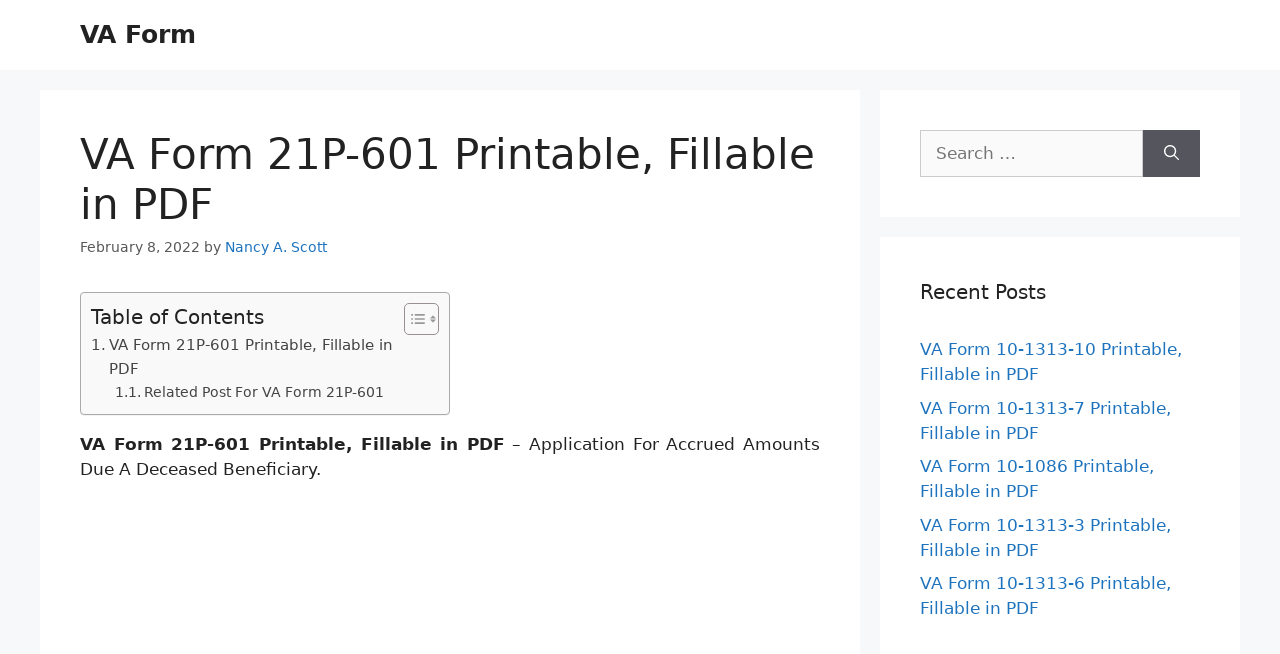

--- FILE ---
content_type: text/html; charset=utf-8
request_url: https://www.google.com/recaptcha/api2/aframe
body_size: 250
content:
<!DOCTYPE HTML><html><head><meta http-equiv="content-type" content="text/html; charset=UTF-8"></head><body><script nonce="WwLVqJAHv4d0cDhj7sV1Cw">/** Anti-fraud and anti-abuse applications only. See google.com/recaptcha */ try{var clients={'sodar':'https://pagead2.googlesyndication.com/pagead/sodar?'};window.addEventListener("message",function(a){try{if(a.source===window.parent){var b=JSON.parse(a.data);var c=clients[b['id']];if(c){var d=document.createElement('img');d.src=c+b['params']+'&rc='+(localStorage.getItem("rc::a")?sessionStorage.getItem("rc::b"):"");window.document.body.appendChild(d);sessionStorage.setItem("rc::e",parseInt(sessionStorage.getItem("rc::e")||0)+1);localStorage.setItem("rc::h",'1769278645144');}}}catch(b){}});window.parent.postMessage("_grecaptcha_ready", "*");}catch(b){}</script></body></html>